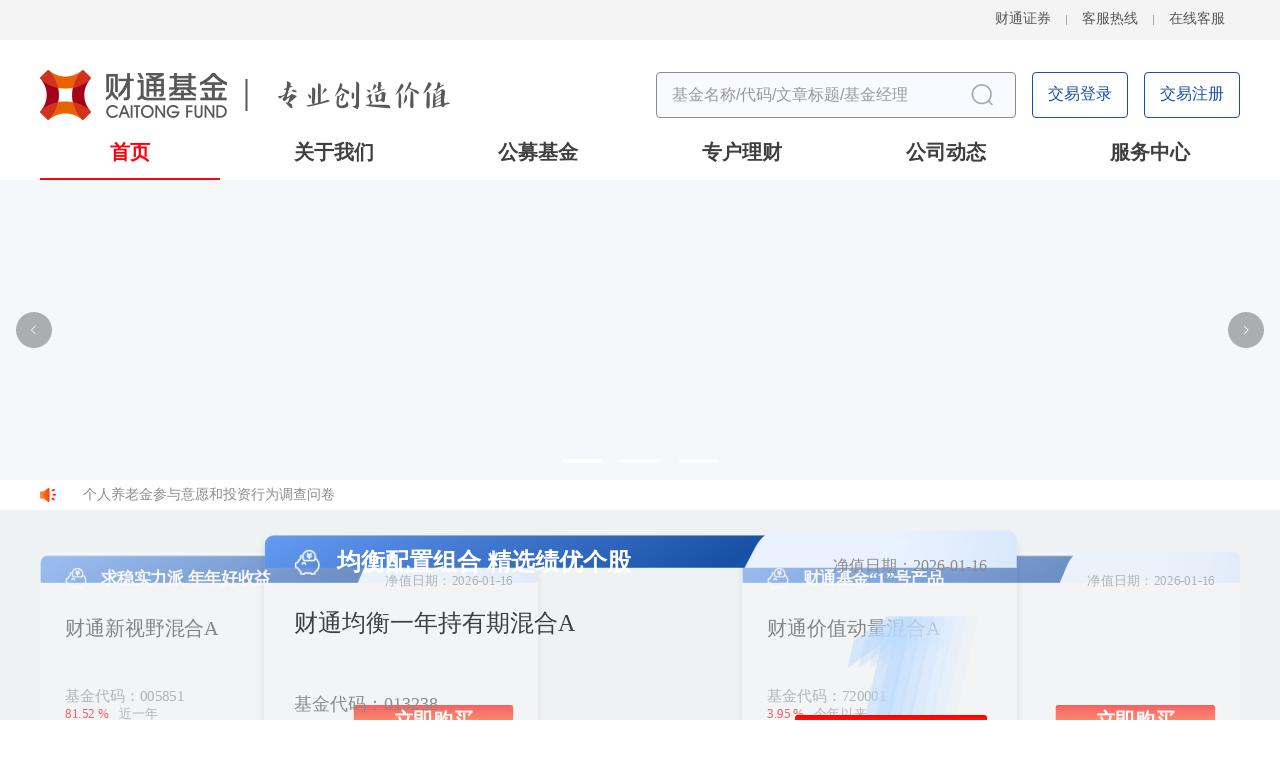

--- FILE ---
content_type: text/css
request_url: https://www.ctfund.com/static/assets/css/8b8294d6.css
body_size: 560
content:
[data-v-7c16c168] .custom-dialog{position:relative;background:transparent;display:flex;justify-content:center}[data-v-7c16c168] .custom-dialog .el-dialog__header{display:none}[data-v-7c16c168] .custom-dialog .el-dialog__body{padding:0!important}[data-v-7c16c168] .custom-model{background:rgba(0,0,0,.8)!important}.page-body[data-v-7c16c168]{position:relative}.page-body .dialog-close[data-v-7c16c168]{position:absolute;cursor:pointer;color:#fff;top:-40px;right:0;font-size:28px}.page-video[data-v-7c16c168]{display:block}


--- FILE ---
content_type: text/css
request_url: https://www.ctfund.com/static/assets/css/a930596a.css
body_size: 422
content:
[data-v-22546db1] .el-table thead th{font-size:14px!important;color:#3f3f3f!important;font-weight:400!important}[data-v-22546db1] .el-table__body{font-weight:400;font-size:14px;color:#3f3f3f}[data-v-22546db1] .el-table__header{height:65px;line-height:65px;background-color:#8fbcff!important}[data-v-22546db1] .el-table thead th{font-size:16px!important;color:#3f3f3f!important;font-weight:400!important;background-color:#8fbcff33!important}[data-v-22546db1] .el-table .el-table__header .el-table__cell .cell{padding:0}[data-v-22546db1] .el-table__body{font-weight:400;font-size:16px;color:#3f3f3f}[data-v-22546db1] .el-table__body .el-table__row{height:61px}[data-v-22546db1] .el-table__body .el-table__cell .cell{padding:0}[data-v-22546db1] .el-table__row--striped,[data-v-22546db1] .el-table__row--striped td.el-table__cell{background-color:#f4f4f4!important}.check-rise[data-v-c3fcc24d]{color:#ff000c;font-size:inherit}.check-fall[data-v-c3fcc24d]{color:#2aa82d;font-size:inherit}.check-null[data-v-c3fcc24d]{font-size:inherit}.no-login[data-v-c3fcc24d]{display:block;text-align:left;width:100%;padding-left:100px;font-size:14px;color:#999}


--- FILE ---
content_type: text/css
request_url: https://www.ctfund.com/static/assets/css/7d220d4e.css
body_size: 770
content:
.page-button-box .page-button[data-v-b2cff92a]{display:inline-block;background:#fff;cursor:pointer;text-align:center;font-size:16px;width:60px;height:34px;line-height:32px;color:red;border:solid 1px transparent;border-radius:3px;background-image:linear-gradient(#fff,#fff),linear-gradient(135deg,#FF9E30,#FF0000);background-origin:border-box;background-clip:content-box,border-box}.page-button-box .page-button[data-v-b2cff92a]:hover{color:#fff;border-radius:3px;border:none;background:linear-gradient(135deg,#FF9E30,#FF0000)}.page-button-box .page-button-disabled[data-v-b2cff92a]{text-align:center;font-size:16px;width:60px;height:34px;line-height:32px;border-radius:3px;border:solid 1px #d8d8d8;color:#d8d8d8;cursor:not-allowed}


--- FILE ---
content_type: text/css
request_url: https://www.ctfund.com/static/assets/css/b61291be.css
body_size: 795
content:
.def-action[data-v-03399944]{user-select:none;width:auto;margin:0 auto;display:flex;justify-content:space-between;text-align:center;align-items:center}.def[data-v-03399944] .el-icon{margin-left:30px}.default-button-box[data-v-03399944]{background:linear-gradient(90deg,#FF9E30,#FF0000);padding:1px;border-radius:3px}.default-button[data-v-03399944]{border-radius:2px;box-sizing:border-box;width:59px;height:29px;display:flex;align-items:center;font-size:16px;font-weight:400;text-align:center;border:1px solid transparent;background:#FFFFFF;color:red;overflow:hidden;cursor:pointer}.default-button span[data-v-03399944]{display:inline-block;margin:0 auto}.default-button[data-v-03399944]:hover{background:linear-gradient(90deg,#FF9E30,#FF0000);color:#fff;border:0}.primary-button[data-v-03399944]{box-sizing:border-box;width:61px;height:31px;display:flex;align-items:center;font-size:14px;font-weight:400;text-align:center;border:1px solid #1A6CDF;color:#1a6cdf;border-radius:4px;cursor:pointer;padding:4px 8px}.primary-button span[data-v-03399944]{display:inline-block;margin:0 auto}.primary-button[data-v-03399944]:hover{background:linear-gradient(0deg,#1A6CDF 0%,#478EF6 100%);color:#fff;border:0}.def-button-disabled[data-v-03399944]{box-sizing:border-box;width:61px;height:31px;display:flex;align-items:center;font-size:14px;font-weight:400;text-align:center;border:1.5px solid #A8A8A8;color:#a8a8a8;border-radius:4px;cursor:pointer;padding:4px 8px}.def-button-disabled span[data-v-03399944]{display:inline-block;margin:0 auto}.dialog-head[data-v-03399944]{width:65px;height:65px;margin:0 auto}.dialog-head>img[data-v-03399944]{display:inline-block;width:100%;height:100%}.dialog-body[data-v-03399944]{text-align:center;margin-top:38px}.dialog-body .title[data-v-03399944]{font-size:16px;font-weight:400;color:#444343;margin-bottom:30px}.dialog-body .title>span[data-v-03399944]{color:#d03939}.dialog-body .last-input[data-v-03399944]{display:flex;justify-content:flex-start;margin:0 61px}.dialog-body .last-input[data-v-03399944] .el-input{height:50px}.dialog-body .last-input .code-verify[data-v-03399944]{width:250px;height:50px;margin-right:14px}.dialog-body .last-input .code[data-v-03399944]{width:131px;height:48px;background:#FFFFFF;border:1px solid #D8D8D8;border-radius:5px;text-align:center}.dialog-body .last-input .code>img[data-v-03399944]{width:100%;height:100%}


--- FILE ---
content_type: text/css
request_url: https://www.ctfund.com/static/assets/css/55a7e952.css
body_size: 1813
content:
.top_banner .banner-img[data-v-23be460b]{min-width:1200px;height:300px}.top_banner .carousel-img[data-v-23be460b]{object-fit:cover;width:100%;height:100%}.top_banner[data-v-23be460b] .el-carousel__indicator .el-carousel__button{width:40px;height:4px;border-radius:3px;margin:0 5px}.top_banner .tips .tip_text[data-v-23be460b]{font-size:14px;color:#8c8c8c;display:flex;align-items:center}.top_banner .tips .tip_text img[data-v-23be460b]{height:14px;width:16px}.top_banner .tips .tip_text span[data-v-23be460b]{cursor:pointer;margin-left:27px;flex:1;width:1150px;display:inline-block;white-space:nowrap;overflow:hidden;text-overflow:ellipsis}.cursor-auto[data-v-23be460b]{cursor:auto!important}.cursor-pointer[data-v-23be460b]{cursor:pointer!important}[data-v-23be460b] .el-carousel__arrow{background-color:#0000004d}.recommend-list[data-v-0e735678]{overflow:hidden;position:relative;background:#EFF2F3;padding:20px 0 10px}.recommend-list[data-v-0e735678] .el-transitioning{filter:none}.recommend-list .recommend-item[data-v-0e735678]{border-radius:6px;cursor:auto;width:100%;height:291px;position:relative;background-image:url(/static/assets/png/2ceb0956.png);background-repeat:no-repeat;background-size:100% 100%;background-position:center}.recommend-list .recommend-item .recommend-title[data-v-0e735678]{display:flex;font-size:24px;font-weight:600;position:absolute;height:36px;align-items:center;color:#fff;top:14px;left:30px}.recommend-list .recommend-item .recommend-title img[data-v-0e735678]{width:26px;height:26px}.recommend-list .recommend-item .recommend-title span[data-v-0e735678]{margin-left:17px}.recommend-list .recommend-item .net-date[data-v-0e735678]{font-size:16px;color:#8c8c8c;position:absolute;right:30px;top:26px}.recommend-list .recommend-item .rec-pic[data-v-0e735678]{position:absolute;top:83px;right:30px;width:192px;height:143px;background-size:contain;background-repeat:no-repeat;background-position:center;display:flex;flex-direction:column-reverse}.recommend-list .recommend-item .rec-pic .btn_buy[data-v-0e735678]{cursor:pointer!important;height:41.47px;line-height:41.47px;color:#fff;text-align:center;font-size:24px;font-weight:600;background-image:linear-gradient(0deg,#FF9E30 0%,#FF0000 100%);border-radius:3px}.recommend-list .recommend-item .fund-detail[data-v-0e735678]{position:absolute;top:77px;left:30px}.recommend-list .recommend-item .fund-detail .fund-name[data-v-0e735678]{display:flex;font-size:24px;font-weight:400;color:#3f3f3f}.recommend-list .recommend-item .fund-detail .fund-name .name[data-v-0e735678]{max-width:290px;height:70px}.recommend-list .recommend-item .fund-detail .fund-name .name[data-v-0e735678]:hover{cursor:pointer}.recommend-list .recommend-item .fund-detail .fund-name span[data-v-0e735678]{width:114px;height:35px;line-height:35px;text-align:center;background-image:url(/static/assets/png/5433ca74.png);background-size:100%;background-position:center;background-repeat:no-repeat;margin-left:11px}.recommend-list .recommend-item .fund-detail .fund-desc[data-v-0e735678]{font-weight:500;font-size:18px;color:#8c8c8c;margin:13px 0;word-wrap:break-word}.recommend-list .recommend-item .fund-detail .fund-code[data-v-0e735678]{font-size:18px;color:#8c8c8c;word-wrap:break-word;margin-top:15px}.recommend-list .recommend-item .fund-detail .fund-rise[data-v-0e735678]{font-weight:400;font-size:16px;color:#8c8c8c;display:flex;align-items:baseline}.recommend-list .recommend-item .fund-detail .fund-rise span[data-v-0e735678]{display:inline-block;font-weight:400;color:var(--color-primary)}.recommend-list .recommend-item .fund-detail .fund-rise div[data-v-0e735678]{margin-left:12px}.recommend-list[data-v-0e735678] .el-carousel__indicator.is-active .el-carousel__button{background:linear-gradient(to left,#73A8FF,#1850A6)}.recommend-list[data-v-0e735678] .el-carousel__indicator .el-carousel__button{width:50px;height:4px;border-radius:3px;margin-top:0}.recommend-list[data-v-0e735678] .el-carousel__item.is-active{opacity:1;width:753px;margin-left:-76.5px}.recommend-list[data-v-0e735678] .el-carousel__item.is-active .recommend-item .recommend-title{font-size:24px}.recommend-list[data-v-0e735678] .el-carousel__item.is-active .fund-name .name{max-width:480px!important}.recommend-list[data-v-0e735678] .el-carousel__item.is-active .fund-name span{opacity:1!important}.recommend-list[data-v-0e735678] .el-carousel__item.is-active .fund-rise span{font-size:24px}.recommend-list[data-v-0e735678] .el-carousel__item.is-active .fund-rise .remake{font-size:24px;max-width:380px}.recommend-list[data-v-0e735678] .el-carousel__item.is-active .fund-desc{max-width:300px}.recommend-list[data-v-0e735678] .el-carousel__item{opacity:.6;border-radius:8px;box-shadow:0 10px 10px #0000001a}.recommend-list[data-v-0e735678] .el-carousel__item .recommend-item .recommend-title{font-size:20px}.recommend-list[data-v-0e735678] .el-carousel__item .fund-name .name{max-width:280px!important}.recommend-list[data-v-0e735678] .el-carousel__item .fund-name span{opacity:0}.recommend-list[data-v-0e735678] .el-carousel__item .fund-rise .remake{font-size:19px;max-width:290px}.recommend-list[data-v-0e735678] .el-carousel__item .fund-desc{max-width:200px}.company-info[data-v-7271c8b2]{width:100%;min-height:600px;background:url(/static/assets/png/b929b69e.png) no-repeat 100% center;background-size:cover;padding-top:1px;padding-bottom:40px}.company-info .default-container[data-v-7271c8b2]{margin-top:40px}.company-info .content-box[data-v-7271c8b2]{margin-top:40px;color:#3f3f3f}.information-box1[data-v-7271c8b2]{box-sizing:border-box}.information-box[data-v-7271c8b2]{display:flex;justify-content:space-between}.information-box>div[data-v-7271c8b2]{width:575px;box-shadow:9px 10px 10px 8px #0000001a;border-radius:15px;overflow:hidden}.information-box>div .info-desc[data-v-7271c8b2]{padding-top:1px;height:204px;width:100%;background-size:100%;background-repeat:no-repeat;background-position:center}.information-box>div .info-desc .info-title[data-v-7271c8b2]{margin-top:45px;margin-left:37px;color:#1850ad;font-size:36px;font-weight:700}.information-box>div .info-desc .info-btn[data-v-7271c8b2]{margin-left:37px;margin-top:16px;width:105.46px;text-align:center;border:1px solid #1850AD;color:#1850ad;border-radius:17.23px}.hover-zoom{transition:transform .3s ease;transform:scale(1)}.hover-zoom:hover{transform:scale(1.1)}.carousel-img[data-v-6b3d84d7]{object-fit:cover;width:100%}


--- FILE ---
content_type: application/javascript
request_url: https://www.ctfund.com/static/js/b0a545eb.js
body_size: 917
content:
import{_ as e}from"./52aa11bb.js";import{d as a,r as s,P as t,o as l,c as i,h as r,F as u,e as o,n as c,g as d,t as n,b as p,a1 as v,p as f,q as k,_ as m}from"./c73bbb03.js";const y={class:"def-filter-box"},h={class:"def-filter-option-type"},_=["onClick"],b={class:"def-filter-option-risk"},T={class:"risk"},L=(e=>(f("data-v-27f577d5"),e=e(),k(),e))((()=>r("div",{class:"filter-title"},"风险等级",-1))),C=["onClick"],W={class:"search"},g=m(a({__name:"defFilter",props:{isImmediate:{type:Boolean,default:!1},productType:{}},emits:["change"],setup(a,{emit:f}){const k=a,m=s([]),g=s([]),I=s({productType:"",riskLevel:"",keyWords:""}),V=f;function j(e){I.value.keyWords=e}return t((()=>I.value),(()=>{V("change",I.value)}),{deep:!0,immediate:k.isImmediate}),async function(){let e=await v("fund_type");k.productType&&e.result.unshift(k.productType),I.value.productType=e.result[0].value,m.value=e.result.splice(0,6);let a=await v("riskLevel");a.result.unshift({title:"全部",value:""}),g.value=a.result}(),(a,s)=>{const t=e;return l(),i("div",y,[r("div",h,[(l(!0),i(u,null,o(d(m),((e,a)=>(l(),i("div",{onClick:a=>function(e){I.value.productType=e.value,I.value.riskLevel=""}(e),class:c(["filter-item",e.value===d(I).productType?"type-active":""]),key:a},n(e.title),11,_)))),128))]),r("div",b,[r("div",T,[L,(l(!0),i(u,null,o(d(g),((e,a)=>(l(),i("div",{onClick:a=>function(e){I.value.riskLevel=e.value}(e),class:c(["filter-item",e.value===d(I).riskLevel?"risk-active":""]),key:a},n(e.title),11,C)))),128))]),r("div",W,[p(t,{class:"search-input",modelValue:d(I).keyWords,"onUpdate:modelValue":s[0]||(s[0]=e=>d(I).keyWords=e),onSearch:j},null,8,["modelValue"])])])])}}}),[["__scopeId","data-v-27f577d5"]]);export{g as _};


--- FILE ---
content_type: application/javascript
request_url: https://www.ctfund.com/static/js/ff922292.js
body_size: 2871
content:
import{d as s,S as t,o as i,c as A,h as c,Y as a,g as e,v as p,t as l,_ as d}from"./c73bbb03.js";const o={class:"cus-title-box"},n={class:"cus-title-text"},f={key:0,class:"cus-title"},w={key:1,class:"cus-title"},y=["src"],O={class:"a-link"},r={key:1,class:"tip-style a-link"},D=d(s({__name:"index",props:{iconStyle:{},icon:{},showArrow:{type:Boolean},arrowTipText:{default:"查看更多 >"}},emits:["tipClick"],setup(s,{emit:d}){const D=!!t().default,u=!!t().tip,k=d;function v(){k("tipClick")}return(s,t)=>(i(),A("div",o,[c("div",n,[D?(i(),A("div",w,[a(s.$slots,"default",{},void 0,!0)])):(i(),A("div",f)),c("img",{src:s.icon||e("[data-uri]"),style:p(s.iconStyle),alt:""},null,12,y)]),c("div",null,[!u&&s.showArrow?(i(),A("div",{key:0,onClick:v,class:"tip-style"},[c("a",O,l(s.arrowTipText),1)])):(i(),A("div",r,[a(s.$slots,"tip",{},void 0,!0)]))])]))}}),[["__scopeId","data-v-ad261ea2"]]);export{D as _};


--- FILE ---
content_type: application/javascript
request_url: https://www.ctfund.com/static/js/c54fc4ad.js
body_size: 412
content:
import{d as a,o as s,c as t,h as o,Y as d,n as e,_ as b}from"./c73bbb03.js";const p={class:"page-button-box"},l=b(a({__name:"defButton",props:{disabled:{type:Boolean,default:!1}},setup:a=>(a,b)=>(s(),t("div",p,[o("div",{class:e(a.disabled?"page-button-disabled":"page-button")},[d(a.$slots,"default",{},void 0,!0)],2)]))}),[["__scopeId","data-v-b2cff92a"]]);export{l as _};


--- FILE ---
content_type: application/javascript
request_url: https://www.ctfund.com/static/js/723398d4.js
body_size: 6485
content:
import{d as e,r as a,P as t,Q as l,B as i,g as s,o as n,c as o,n as d,v as u,b as p,w as c,F as g,e as r,f as m,a3 as A,i as v,h,A as w,t as b,T as f,C as y,D as k,U as T,a5 as D,a6 as C,a7 as B,E as x,X as Y,p as L,q as S,_ as N}from"./c73bbb03.js";/* empty css        */import{c as R}from"./17b49762.js";import{_ as E}from"./97de3dd2.js";/* empty css        */const Q="[data-uri]",z=e=>(L("data-v-ac1d6829"),e=e(),S(),e),O={class:"cus-list-page-box"},F={key:0},Z={key:0},I={key:0,class:"cus-list-page"},M={key:0},U=["title"],H={key:0,class:"dot"},G=["onClick"],P=["innerHTML"],X={key:0,class:"list-new"},W=[z((()=>h("img",{src:Q,alt:""},null,-1)))],q={key:1},K={key:0,class:"list-new"},J=[z((()=>h("img",{src:Q,alt:""},null,-1)))],j={key:0,class:"dot"},V=["title","onClick"],_=["innerHTML"],$=["onClick"],ee={class:"list-img"},ae={class:"list-page-title a-link"},te=["innerHTML"],le={class:"list-page-time"},ie=["innerHTML"],se={key:0,class:"attachments"},ne=["onClick"],oe=N(e({__name:"index",props:{autoScrollIntoView:{type:Boolean,default:!1},autoScrollIntoViewPosition:{default:350},api:{},list:{},pagination:{default:void 0},params:{default:{}},lineClamp:{default:2},description:{default:"暂无数据"},label:{default:"title"},dateKey:{default:"publishTime"},showPagination:{type:Boolean,default:!0},paddingTb:{default:12},paddingLr:{default:40},showDot:{type:Boolean},oneShowDetail:{type:Boolean,default:!0},detailApi:{},tabList:{},showSymbolImg:{type:Boolean},tabIndex:{},onItemClick:{},handleResponse:{},defaultSize:{default:16},defaultDateSize:{default:16},defaultColor:{default:"8c8c8c"},listStyle:{default:{}},isNew:{type:Boolean,default:!1},invert:{type:Boolean,default:!1}},emits:["change","tab-change","update:tabIndex","update:pagination","itemClick","load"],setup(e,{emit:L}){const S=L,N=a(),Q=a(!1),z=a({}),oe=e,de=a(0),ue=a({pageNo:1,pageSize:10}),pe=a(""),ce=a(10);t((()=>oe.pagination),(e=>{void 0!==e&&(ue.value=e,ce.value=e.pageSize||15)}),{deep:!0,immediate:!0}),t((()=>ue.value),(e=>{S("update:pagination",e)}),{deep:!0,immediate:!0}),t((()=>oe.tabIndex),(e=>{N.value=e}),{deep:!0,immediate:!0}),t((()=>N.value),(e=>{!e&&oe.tabList&&oe.tabList.length&&(N.value=oe.tabList[0].key),S("update:tabIndex",e)}),{deep:!0,immediate:!0}),t((()=>oe.tabList),(e=>{e?.length&&!N.value&&(N.value=oe.tabList[0].key)}),{deep:!0,immediate:!0});const ge=l((()=>({...ue.value,...oe.params,pageSize:ce.value}))),re=a(),me=l((()=>20*oe.lineClamp)),Ae=a([]);function ve(e){ce.value=e,ue.value.pageSize=e}const he=a(!1);function we(e){he.value=!0,ue.value.pageNo=e,S("change",ue.value)}function be(e=!0,a=!0){let t={};return e&&a?t.padding=`${oe.paddingTb}px ${oe.paddingLr}px`:e&&!a?(t.paddingTop=`${oe.paddingTb}px`,t.paddingBottom=`${oe.paddingTb}px`):(t.paddingLeft=` ${oe.paddingLr}px`,t.paddingRight=` ${oe.paddingLr}px`),oe.listStyle&&Object.assign(t,oe.listStyle),t}function fe(e){S("tab-change",e)}async function ye(e){if(4===e.articleType)return window.open(e.sourceUrl,"_blank");if(1!=e.noticeType&&5!=e.articleType||!e?.attachments?.length)oe.onItemClick&&S("itemClick",e);else{let a=e.attachments[0];D(a.previewUrl,a.attachmentName)}}return t((()=>ge.value),(()=>{!ge.value.columnCode&&ge.value.columnCodes&&0===ge.value.columnCodes.length||async function(){Q.value=!0,pe.value="",Ae.value=[],re.value&&clearTimeout(re.value);re.value=setTimeout((async()=>{k((()=>{he.value&&oe.autoScrollIntoView&&(he.value=!1,window.scrollTo({top:oe.autoScrollIntoViewPosition,behavior:"smooth"}))}));const e=T({url:oe.api,method:"post"});let a;try{a=await e(Object.assign({},ge.value,{channelCode:"pc_service"}))}catch(t){oe.list&&(a={result:{total:oe.list.length,records:oe.list}})}if(oe.handleResponse?Ae.value=oe.handleResponse(a.result.records):Ae.value=a?.result?.records||[],0===Ae.value.length?de.value=0:de.value=a?.result?.total,1===de.value&&oe.oneShowDetail&&oe.detailApi){const e=T({url:oe.detailApi+"?id="+a?.result?.records[0].id,method:"get"});let t=await e({});z.value=t.result,pe.value=t.result.content}S("load",a?.result),Q.value=!1}),500)}()}),{deep:!0,immediate:!0}),(e,a)=>{const t=C,l=B,k=x,T=E,L=R,S=Y;return i((n(),o("div",O,[e.tabList&&e.tabList.length?(n(),o("div",{key:0,class:d(["cus-list-page-tab",1===e.tabList.length?"cus-list-page-tab-fix-tab0":"cus-list-page-tab-fix-tab1"]),style:u(be(!1,!0))},[p(l,{modelValue:s(N),"onUpdate:modelValue":a[0]||(a[0]=e=>A(N)?N.value=e:null),onTabChange:fe},{default:c((()=>[(n(!0),o(g,null,r(e.tabList,((e,a)=>(n(),m(t,{key:a,label:e.title,name:e.key,lazy:""},null,8,["label","name"])))),128))])),_:1},8,["modelValue"])],6)):v("",!0),s(Q)?v("",!0):(n(),o(g,{key:1},[s(pe)?(n(),o("div",{key:1,style:u(be())},[h("div",{innerHTML:s(pe)},null,8,ie),s(z)?.attachments?.length?(n(),o("div",se,[(n(!0),o(g,null,r(s(z).attachments,((e,a)=>(n(),o("div",{class:"attachment-item",key:a},[h("a",{onClick:a=>async function(e){D(e.previewUrl,e.attachmentName)}(e)},b(e.attachmentName),9,ne)])))),128))])):v("",!0)],4)):(n(),o("div",F,[s(Ae).length?(n(),o("div",Z,[e.showSymbolImg?(n(),o("div",{key:1,class:"cus-list-page-symbol",style:u(be())},[(n(!0),o(g,null,r(s(Ae),(a=>(n(),o("div",{class:"list-page-item",style:u(e.listStyle),key:a.id,onClick:e=>ye(a)},[h("div",ee,[p(k,{src:a.previewUrl,fit:"cover"},null,8,["src"])]),h("a",ae,[h("span",{innerHTML:a.title},null,8,te)]),h("div",le,"发布时间："+b(a.publishTime),1)],12,$)))),128))],4)):(n(),o("div",I,[e.invert?(n(),o("div",q,[(n(!0),o(g,null,r(s(Ae),(a=>(n(),o("div",{class:"list-page-item invert",key:a.id,style:u(be())},[h("div",{class:"list-date date-margin",style:u({fontSize:e.defaultDateSize+"px",color:"#"+e.defaultColor})},b(a[e.dateKey]),5),e.isNew?(n(),o("div",K,J)):v("",!0),h("div",{class:"list-title",style:u({height:s(me)+"px",fontSize:e.defaultSize+"px"})},[e.showDot?(n(),o("span",j)):v("",!0),h("a",{title:a.title,onClick:e=>ye(a),class:d(["a-link","ellipsis-text-"+e.lineClamp])},[h("span",{innerHTML:a[e.label]},null,8,_)],10,V)],4)],4)))),128))])):(n(),o("div",M,[(n(!0),o(g,null,r(s(Ae),(a=>(n(),o("div",{class:"list-page-item",key:a.id,style:u(be())},[h("div",{class:"list-title",title:a.title,style:u({height:s(me)+"px",fontSize:e.defaultSize+"px"})},[e.showDot?(n(),o("span",H)):v("",!0),w(),h("a",{onClick:e=>ye(a),class:d(["a-link","ellipsis-text-"+e.lineClamp])},[h("span",{innerHTML:a[e.label]},null,8,P)],10,G)],12,U),e.isNew?(n(),o("div",X,W)):v("",!0),h("div",{class:"list-date",style:u({fontSize:e.defaultDateSize+"px",color:"#"+e.defaultColor})},b(a[e.dateKey]),5)],4)))),128))]))]))])):(n(),m(T,{key:1,"image-size":80,description:e.description},null,8,["description"]))])),i(p(L,f({onSizeChange:ve,class:"page-pagination",onCurrentChange:we},s(ue),{total:s(de),"current-page":s(ue).pageNo,"page-size":s(ce)}),null,16,["total","current-page","page-size"]),[[y,!1!==s(ue)&&e.showPagination&&!s(pe)]])],64))])),[[S,s(Q)]])}}}),[["__scopeId","data-v-ac1d6829"]]);export{oe as _};


--- FILE ---
content_type: application/javascript
request_url: https://www.ctfund.com/static/js/1db45d75.js
body_size: 2623
content:
import{O as a,d as e,r as t,P as o,Q as r,H as n,D as i,R as s,S as d,g as u,o as p,c,B as l,b as f,T as h,C as m,i as w,U as g,V as b,W as v,X as k,Y as z,Z as y,_ as N,t as C,n as P}from"./c73bbb03.js";/* empty css        */import{c as B}from"./17b49762.js";/* empty css        */var S=(a=>(a.recommendProduct="/wechatwork-product-biz/front/api/recommended/list",a.productList="/wechatwork-product-biz/front/api/products",a.fundInfo="/wechatwork-product-biz/front/api/fund/info",a.fundManage="/wechatwork-product-biz/front/api/manager",a.fundValueCharts="/wechatwork-product-biz/front/api/fundValueCharts",a.fundInComeCharts="/wechatwork-product-biz/front/api/fundYieldCharts",a.historyNetValue="/wechatwork-product-biz/front/api/nav",a.summaryInfo="/wechatwork-product-biz/front/api/summary/info",a.rateList="/wechatwork-product-biz/front/api/rate/list",a.managerProductList="/wechatwork-product-biz/front/api/manager/product/list",a.pdXmlInfoByFundCode="/wechatwork-product-biz/front/api/getPdXmlInfoByFundCode",a.productComZCFB="/wechatwork-product-biz/front/api/pageZHQK",a.productComHYPZ="/wechatwork-product-biz/front/api/pageTzzh",a.productComZQZH="/wechatwork-product-biz/front/api/pageZQTZZH",a.productComGPZQ="/wechatwork-product-biz/front/api/pageSDGP",a.productComZQPZ="/wechatwork-product-biz/front/api/pageZQTZZH",a.organizationPage="/wechatwork-product-biz/front/api/organization/page",a.quotation="/wechatwork-product-biz/front/api/quotation",a.calendar="/wechatwork-product-biz/front/api/open/calendar",a.investmentPortfolioTab="/wechatwork-product-biz/front/api/fund/investmentPortfolioTab",a))(S||{});const Z=e=>a({url:"/wechatwork-product-biz/front/api/recommended/list",method:"post",data:e}),T=e=>a({url:"/wechatwork-product-biz/front/api/products",method:"post",data:e}),x=e=>a({url:"/wechatwork-product-biz/front/api/fund/info",method:"post",data:e}),I=e=>a({url:"/wechatwork-product-biz/front/api/manager",method:"post",data:e}),R=e=>a({url:"/wechatwork-product-biz/front/api/fundValueCharts",method:"post",data:e}),_=e=>a({url:"/wechatwork-product-biz/front/api/summary/info",method:"post",data:e}),F=e=>a({url:"/wechatwork-product-biz/front/api/rate/list",method:"post",data:e}),H=e=>a({url:"/wechatwork-product-biz/front/api/organization/page",method:"post",data:e}),O=e=>a({url:"/wechatwork-product-biz/front/api/fund/investmentPortfolioTab",method:"post",data:e}),Q={key:0},j=N(e({__name:"index",props:{api:{default:""},method:{default:"post"},params:{},headers:{default:{"Content-Type":"application/json"}},pagination:{},showPagination:{type:Boolean,default:!0},isLoading:{type:Boolean,default:!1},immediate:{type:Boolean,default:!0},handleResponse:{},showIndex:{type:Boolean,default:!1},isShow:{type:Boolean,default:!1},defaultHeight:{},notDataShowTable:{type:Boolean,default:!0},isTotalBottom:{type:Boolean,default:!1}},emits:["handleSuccess","update:pagination"],setup(a,{emit:e}){const N=t(!1),C=a,P=t({});o((()=>C.pagination),(a=>{void 0!==a&&(P.value=a)}),{deep:!0,immediate:!0}),o((()=>C.isLoading),(a=>{N.value=a}),{deep:!0,immediate:!0});const S=t(0),Z=r((()=>({...C.params,...P.value})));o((()=>Z.value),(()=>{F()}),{deep:!0});const T=e,x=t(""),I=t("");function R(a){P.value.pageNo=a,T("update:pagination",P.value)}function _(a){P.value.pageSize=a,T("update:pagination",P.value)}async function F(){if(H.value=!0,C.api&&!1!==C.params&&(JSON.stringify(Z.value)!==x.value||C.api!==I.value)){x.value=JSON.stringify(Z.value),I.value=C.api,N.value=!0;try{const a=g({method:C.method,url:C.api,headers:C.headers}),{result:e}=await a(Z.value);C.isTotalBottom&&e.records.length>0&&e.records.push(e.records.shift()),C.handleResponse?j.value=C.handleResponse(e):j.value=e.records,S.value=e.total,N.value=!1,T("handleSuccess",[...j.value])}catch(a){N.value=!1}}}const H=t(!1);n((()=>{i((()=>{!H.value&&C.immediate&&F()}))}));const O=s(),j=t([]),L=t("descending");o((()=>O),(()=>{O.data&&(j.value=O.data)}),{deep:!0,immediate:!0});const V=d(),D={render:()=>b(v,{...O,onSortChange:X},(()=>A(O.columns)))};function A(a,e){if(!a)return[];let t=a.map(((a,e)=>b(y,{prop:a.dataIndex,label:"function"==typeof a.title?a.title():a.title,...a.componentProps,key:e,sortOrders:a.componentProps.sortOrders?a.componentProps.sortOrders:a.componentProps.sortable?["descending","ascending"]:[],sortMethod:(a,e)=>(isNaN(a)||isNaN(e)||(a=Number(a),e=Number(e)),a>e||null===e?"descending"==L.value?1:-1:"descending"==L.value?-1:1)},a.slot&&V[a.slot]?e=>z(V,a.slot,e):a.customerRender?e=>a.customerRender(e):()=>a.children&&a.children.length&&A(a.children,!0))));return!e&&C.showIndex&&t.unshift(b(y,{label:"序号",type:"index",width:"60",align:"center"})),t}function X(a){L.value=a.order,j.value.sort((function(e,t){let o=e[a.prop],r=t[a.prop];return isNaN(o)||isNaN(r)||(o=Number(o),r=Number(r)),o>r||null===r?"descending"==a.order?-1:1:"descending"==a.order?1:-1}))}return(a,e)=>{const t=k;return a.notDataShowTable||u(j).length>0?(p(),c("div",Q,[l(f(D,h({stripe:""},a.$attrs,{"header-cell-style":{background:"#EFF5FE"},data:u(j)}),null,16,["data"]),[[t,u(N)]]),l(f(B,h({onSizeChange:_,class:"page-pagination",onCurrentChange:R},u(P),{total:u(S),"current-page":u(P).pageNo,"page-size":u(P).pageSize}),null,16,["total","current-page","page-size"]),[[m,!1!==u(P)&&a.showPagination]])])):w("",!0)}}}),[["__scopeId","data-v-22546db1"]]),L={style:{"font-size":"inherit"}},V={key:0,class:"check-rise"},D={key:1,class:"check-fall"},A={key:2,class:"check-null"},X=N(e({__name:"defRiseFallCheck",props:{value:{type:[String,Number]},showAction:Boolean,format:Function,showRise:{type:Boolean,default:!0},suffix:String},setup(a){const e=a,r=t(),n=t("--"),i=t(!1);function s(){return n.value&&e.suffix?e.suffix:""}return o((()=>e.value),(a=>{void 0!==a&&(n.value=a,function(a){if(Number.isNaN(Number(a)))return void(i.value=!0);if(r.value="",0===Number(a))return;r.value="number"==typeof a?a>0:-1===a.indexOf("-");e.format&&(n.value=e.format(a));e.showAction&&(r.value?n.value="+"+n.value:n.value)}(a))}),{immediate:!0,deep:!0}),(e,t)=>(p(),c("div",L,[a.showRise&&!0===u(r)?(p(),c("span",V,C(u(n))+C(s()),1)):a.showRise&&!1===u(r)?(p(),c("span",D,C(u(n))+C(s()),1)):i?(p(),c("span",{key:3,class:P(["check-null","针对合格投资者开放，请登录并持有后查看"===u(n)?"no-login":""])},C(u(n)||"--")+C(s()),3)):(p(),c("span",A,C(u(n)||"--")+C(s()),1))]))}}),[["__scopeId","data-v-c3fcc24d"]]);export{S as A,j as _,T as a,R as b,_ as c,X as d,I as e,F as f,Z as g,H as h,O as i,x as j};


--- FILE ---
content_type: application/javascript
request_url: https://www.ctfund.com/static/js/900680fb.js
body_size: 8148
content:
import{d as a,u as e,r as t,a as n,o as s,c as i,b as o,w as l,F as c,e as r,f as d,n as u,g as p,h as m,t as f,i as v,j as g,k as A,E as C,l as b,m as h,p as y,q as k,_ as w,s as S,v as D,x,y as U,z as I,A as R,B as N,C as E,D as J,G as F,H as L,I as j,J as B,K as V,L as W,M as G,N as Q}from"./c73bbb03.js";/* empty css        *//* empty css        */import{c as q}from"./3eddf1ed.js";import{g as z,A as T,a as P,_ as Y}from"./1db45d75.js";/* empty css        */import{c as M,a as H,_ as O}from"./7a8c85b2.js";import{_ as X}from"./b0a545eb.js";import{_ as Z}from"./ff922292.js";import{_ as K}from"./723398d4.js";/* empty css        *//* empty css        *//* empty css        */import"./17b49762.js";/* empty css        */import"./c54fc4ad.js";import"./52aa11bb.js";import"./97de3dd2.js";const _={class:"default-container top_banner",style:{width:"100%",overflow:"hidden"}},$={key:0,class:"default-container tips"},aa={style:{display:"flex","align-items":"center",height:"100%"}},ea={class:"tip_text"},ta=(a=>(y("data-v-23be460b"),a=a(),k(),a))((()=>m("img",{src:"[data-uri]",alt:""},null,-1))),na=["onClick","title"],sa=w(a({__name:"topBanner",setup(a){const{staticData:y}=e(["staticData"]),k=t([]),w=t([]),S=n();let D=t(""),x=t();return async function(){try{const a=S.query,e={bannerType:1,previewBI:!!a.bannerId,id:a.bannerId||"",previewCode:a.previewCode||""},t=await g(e);k.value=t.result}catch(a){const e=y.value.bannerList;k.value=e.result}}(),async function(){let{result:a=[]}=await A({channelCode:"pc_service",columnCode:""});w.value=a}(),(a,e)=>{const t=C,n=b,g=h;return s(),i("div",_,[o(g,{height:"300px",interval:5e3,class:"banner-img",arrow:"always"},{default:l((()=>[(s(!0),i(c,null,r(p(k),((a,e)=>(s(),d(n,{key:e,style:{width:"100%",height:"300px",cursor:"pointer",margin:"0"}},{default:l((()=>[o(t,{class:u(["carousel-img",a.hrefUrl?"cursor-pointer":"cursor-auto"]),fit:"cover",onClick:e=>function(a){if(a.hrefUrl)if(0===a.openType){if(a.attachments&&a.attachments.length>0)return D.value=a.hrefUrl,void x.value.handleOpen();location.href=a.hrefUrl}else window.open(a.hrefUrl)}(a),src:a.previewUrl},null,8,["class","onClick","src"])])),_:2},1024)))),128))])),_:1}),p(w).length>0?(s(),i("div",$,[o(g,{height:"30px",direction:"vertical","indicator-position":"none",interval:3e3},{default:l((()=>[(s(!0),i(c,null,r(p(w),(a=>(s(),d(n,{key:a},{default:l((()=>[m("div",aa,[m("div",ea,[ta,m("span",{onClick:e=>{return t=a,void window.open(t.pmdUrl);var t},title:a.pmdName},f(a.pmdName),9,na)])])])),_:2},1024)))),128))])),_:1})])):v("",!0),o(q,{ref_key:"cusPreviewModelRef",ref:x,videoSrc:p(D)},null,8,["videoSrc"])])}}}),[["__scopeId","data-v-23be460b"]]),ia=a=>(y("data-v-0e735678"),a=a(),k(),a),oa={key:0},la={class:"recommend-list"},ca=ia((()=>m("img",{src:"/static/assets/png/7efce810.png",style:{position:"absolute",top:"0",left:"50%",transform:"translateX(-50%)","z-index":"2","pointer-events":"none",width:"1934px",display:"inline-block",margin:"0 auto",opacity:".8"},alt:""},null,-1))),ra={class:"default-container"},da={class:"recommend-item"},ua={class:"recommend-title"},pa=ia((()=>m("img",{src:"[data-uri]",alt:""},null,-1))),ma={class:"net-date"},fa={class:"fund-detail"},va={class:"fund-name"},ga=["title","onClick"],Aa={class:"fund-code"},Ca={key:0},ba=ia((()=>m("div",{class:"recommend-mask",alt:"",touchaction:"none"},null,-1))),ha=w(a({__name:"recommendProduct",setup(a){const n=["/static/assets/png/77e347d1.png","/static/assets/png/dc8c7b7d.png","/static/assets/png/e4f084b9.png"],{staticData:g}=e(["staticData"]),A=t([]);function C(){window.open("https://ec.ctfund.com/etrading/")}return S((async()=>{try{const{result:a=[]}=await async function(){const a={columnCode:"recommendProduct"};return await z(a)}();A.value=a.length>3?a.slice(0,3):a}catch(a){A.value=g.value.recommendProduct.result}})),(a,e)=>{const t=b,g=h;return p(A).length>0?(s(),i("div",oa,[m("div",la,[ca,m("div",ra,[o(g,{interval:5e3,type:"card",height:"252px","indicator-position":"outside",arrow:"never","motion-blur":"",autoplay:!1},{default:l((()=>[(s(!0),i(c,null,r(p(A),((a,e)=>(s(),d(t,{key:e},{default:l((()=>[m("div",da,[m("div",ua,[pa,m("span",null,f(a.reason),1)]),m("div",ma,"净值日期："+f(a.releaseDate||"--"),1),m("div",{class:"rec-pic",style:D({backgroundImage:`url(${n[e]})`})},[m("div",{class:"btn_buy",onClick:x(C,["stop"])},"立即购买")],4),m("div",fa,[m("div",va,[m("div",{class:"name",title:a.fundName,onClick:e=>{U({path:"productDetail",query:{fundCode:a.fundCode}})}},f(a.fundName),9,ga)]),m("div",Aa,"基金代码："+f(a.fundCode),1),(s(!0),i(c,null,r(a.dispPointerMap,((e,t)=>(s(),i("div",{key:t,class:"fund-rise"},[m("span",{class:u("业绩描述"===e?"remake":"")},f(a[t]||"--")+" "+f(["业绩描述","单位净值","累计净值","每万份收益"].includes(e)?"":"%"),3),"业绩描述"!==e?(s(),i("div",Ca,f(e),1)):v("",!0)])))),128))])])])),_:2},1024)))),128))])),_:1}),ba])])])):v("",!0)}}}),[["__scopeId","data-v-0e735678"]]),ya={class:"default-container",style:{"padding-bottom":"40px"}},ka=["onClick"],wa=["onClick"],Sa={key:1},Da=a({__name:"myProducts",setup(a){const e=I(),n=t({pageNo:1,pageSize:10,total:0}),r=t({pageNo:1,pageSize:999,total:0});function d(a){U({path:"productDetail",query:{fundCode:a.fundCode}})}const u=t({isCurrency:1,proNature:2}),v=t({proNature:2,isCurrency:0}),g=t(!0);async function A(a){g.value=!0;let e={...a};if(-1==e.productType){e.productType="",e.isHot=1;let{result:{records:a=[]}}=await P(e);g.value=a.length>0}g.value&&(await J(),u.value={...e,isCurrency:1},v.value={...e,isCurrency:0})}function C(){e.push({path:"/publicfund"})}function b(){window.open("https://ec.ctfund.com/etrading/")}return A({productType:-1}),(a,e)=>{const t=Z,h=X,y=O,k=Y,w=F;return s(),i("div",ya,[o(t,{onTipClick:C,style:{margin:"40px 0"},showArrow:""},{tip:l((()=>[m("span",{class:"a-link",onClick:C},"查看全部产品 >")])),default:l((()=>[R(" 公募基金 ")])),_:1}),o(h,{onChange:A,productType:{title:"热销基金",value:"-1"}}),p(g)?(s(),i(c,{key:0},[N(o(k,{notDataShowTable:1!=p(v).isHot,immediate:!1,showPagination:!1,params:p(v),pagination:p(n),api:p(T).productList,columns:p(M)},{action:l((({row:a})=>[o(y,{showStar:!1,row:a,disabled:a.disabled,onView:b},null,8,["row","disabled"])])),fundName:l((({row:a})=>[m("div",{class:"a-link fontWeight500",onClick:e=>d(a)},f(a.fundName),9,ka)])),_:1},8,["notDataShowTable","params","pagination","api","columns"]),[[E,"400004"!=p(v).productType||1==p(v).isHot]]),N(o(k,{notDataShowTable:1!=p(u).isHot,immediate:!1,showPagination:!1,params:p(u),pagination:p(r),api:p(T).productList,columns:p(H)},{action:l((({row:a})=>[o(y,{showStar:!1,row:a,disabled:a.disabled,onView:b},null,8,["row","disabled"])])),fundName:l((({row:a})=>[m("div",{class:"a-link fontWeight500",onClick:e=>d(a)},f(a.fundName),9,wa)])),_:1},8,["notDataShowTable","params","pagination","api","columns"]),[[E,"400004"==p(u).productType||1==p(u).isHot]])],64)):(s(),i("div",Sa,[o(w,{description:"暂无数据"})]))])}}}),xa={class:"company-info"},Ua={class:"default-container"},Ia={class:"content-box"},Ra=["innerHTML"],Na={class:"default-container",style:{margin:"40px auto"}},Ea={class:"information-box1"},Ja={class:"default-container information-box"},Fa={class:"info-title"},La={style:{padding:"24px 16px 20px 4px"}},ja=w(a({__name:"companyInformation",setup(a){const e=t({});!async function(){let{result:a}=await V({pageNo:1,pageSize:4,columnCode:"companyintro",channelCode:"pc_service"});if(a.records&&a.records.length){let t=await W(a.records[0].id);e.value=t.result}}();const n=t({pageNo:1,pageSize:4});L((()=>{!async function(){let a=[];try{const e={channelCode:"pc_service",columnCode:"focusnews"},{result:t}=await j(e);t.api=B.articleList,t.type="article",a.push(t)}catch(e){}try{const e={channelCode:"pc_service",columnCode:"infodisclosure"},{result:t}=await j(e);t.api=B.noticeList,t.type="notice",d.value=t.children,a.push(t)}catch(e){}u.value=a}()}));const d=t([]),u=t([]);function v(a){return a?.children?.length?{columnCodes:[a.children[0].code]}:{columnCode:a.code}}function g(a){U(a?G(a):{path:"/companyProfile"})}return(a,t)=>{const d=Z,A=Q,C=K;return s(),i(c,null,[m("div",xa,[m("div",Ua,[o(d,null,{tip:l((()=>[m("span",{class:"a-link",onClick:t[0]||(t[0]=a=>g())},"了解更多 >")])),default:l((()=>[R(" 公司介绍 ")])),_:1}),m("div",Ia,[m("div",{innerHTML:p(e).content},null,8,Ra)])])]),m("div",Na,[m("div",Ea,[m("div",Ja,[(s(!0),i(c,null,r(p(u),(a=>(s(),i("div",{key:a.id},[m("div",{class:"info-desc",style:D({backgroundImage:`url(${a.previewUrl})`})},[m("div",Fa,f(a.name),1),o(A,{size:"middle",class:"info-btn",onClick:e=>g(a.url)},{default:l((()=>[R("了解更多 >")])),_:2},1032,["onClick"])],4),m("div",La,[o(C,{isNew:"",lineClamp:"1",listStyle:{border:0,padding:"11px 33px"},onItemClick:e=>{return n=e,void U({path:`companyContentDetail/${(t=a).type}/${t.code}/${n.id}`});var t,n},showPagination:!1,pagination:p(n),api:a.api,params:v(a),class:"top-el",defaultSize:16,defaultDateSize:14,defaultColor:"8c8c8c"},null,8,["onItemClick","pagination","api","params"])])])))),128))])])])],64)}}}),[["__scopeId","data-v-7271c8b2"]]),Ba=w(a({__name:"index",setup:a=>(a,e)=>(s(),i("div",null,[o(sa),o(ha),o(Da),o(ja)]))}),[["__scopeId","data-v-6b3d84d7"]]);export{Ba as default};
